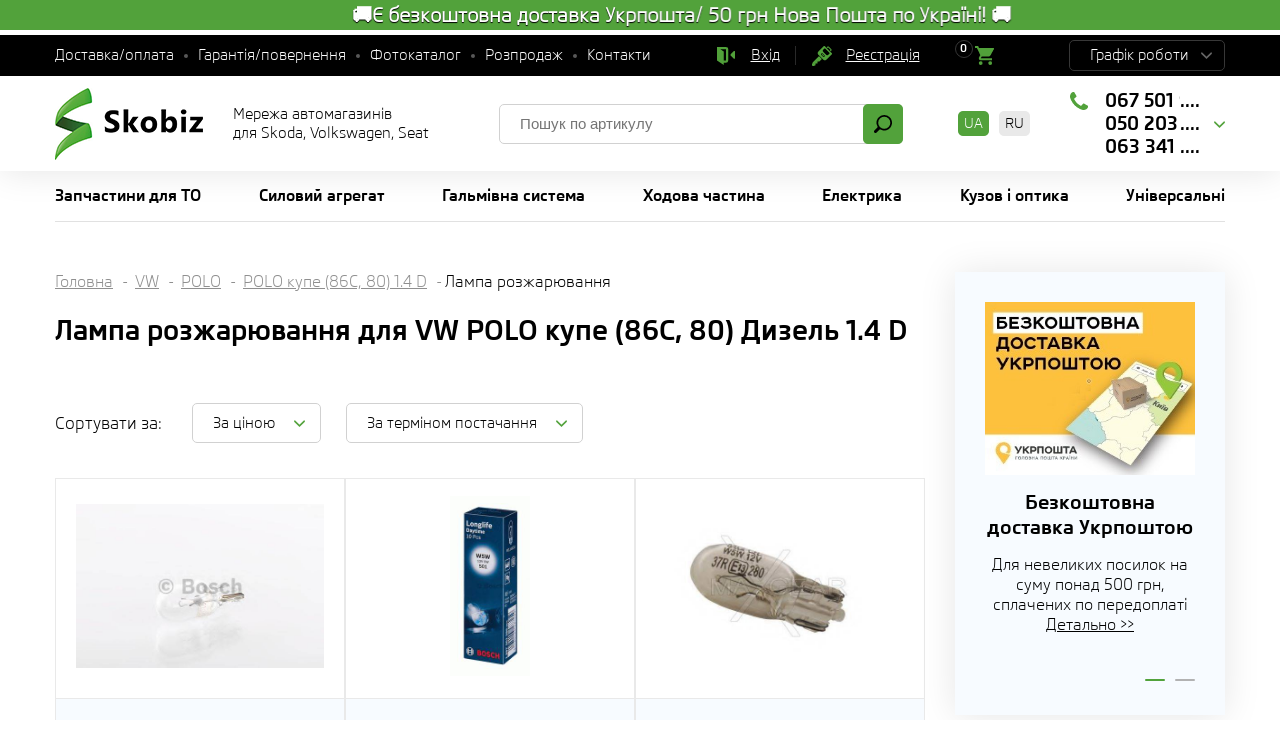

--- FILE ---
content_type: text/html; charset=UTF-8
request_url: https://skobiz.com/car587-volkswagen/m440/e1955/t11870/
body_size: 8554
content:
<!DOCTYPE html>
<html lang="ua">
<head>
<meta name="viewport" content="width=device-width,initial-scale=1.0,maximum-scale=1" />
<title>Лампа розжарювання для VW POLO купе (86C, 80) Дизель 1.4 D - Skobiz</title>
<link href="/img/common.css?des=33s" rel="stylesheet" type="text/css" media="all">
<link href="/img/slick.css" rel="stylesheet" type="text/css" media="all">
<meta name="keywords" content="irj,sp,ljr,вщл,учшіе,trpscn">
<meta name="description" content="VW Лампа розжарювання для VW POLO купе (86C, 80) Дизель 1.4 D - Skobiz Мережа автомагазинів для Skoda Volkswagen Seat">
<marquee behavior="alternate" bgcolor="52a23b" direction="right" style="color: #ffffff; font-size: 20px; font-weight: bolder; line-height: 150%; text-shadow: #000000 0px 1px 1px;"onmousedown="this.stop()" onmouseup="this.start()">                                                     🚚Є безкоштовна доставка Укрпошта/ 50 грн Нова Пошта по Україні! 🚚                                    
 </marquee>

<!-- Global site tag (gtag.js) - Google Analytics -->
<script async src="https://www.googletagmanager.com/gtag/js?id=G-6TQR8L6G2B"></script>
<script>
  window.dataLayer = window.dataLayer || [];
  function gtag(){dataLayer.push(arguments);}
  gtag('js', new Date());

  gtag('config', 'G-6TQR8L6G2B');
</script>

<!-- Google Tag Manager -->
<script>(function(w,d,s,l,i){w[l]=w[l]||[];w[l].push({'gtm.start':
new Date().getTime(),event:'gtm.js'});var f=d.getElementsByTagName(s)[0],
j=d.createElement(s),dl=l!='dataLayer'?'&l='+l:'';j.async=true;j.src=
'https://www.googletagmanager.com/gtm.js?id='+i+dl;f.parentNode.insertBefore(j,f);
})(window,document,'script','dataLayer','GTM-MH62LBR');</script>
<!-- End Google Tag Manager -->




<link rel="shortcut icon" href="/favicon.ico">
<link rel="canonical" href="https://skobiz.com/car587-volkswagen/m440/e1955/t11870/">
<link rel="alternate" hreflang="uk" href="https://skobiz.com/car587-volkswagen/m440/e1955/t11870/">
<link rel="alternate" hreflang="uk-UA" href="https://skobiz.com/car587-volkswagen/m440/e1955/t11870/">
<link rel="alternate" hreflang="ru" href="https://skobiz.com/ru/car587-volkswagen/m440/e1955/t11870/">
<link rel="alternate" hreflang="ru-UA" href="https://skobiz.com/ru/car587-volkswagen/m440/e1955/t11870/">
<link rel="x-default" href="https://skobiz.com/car587-volkswagen/m440/e1955/t11870/">
<meta property="og:locale" content="ua_UA" />
</head>
<body><!-- Google Tag Manager (noscript) -->
<noscript><iframe src="https://www.googletagmanager.com/ns.html?id=GTM-MH62LBR" 
height="0" width="0" style="display:none;visibility:hidden"></iframe></noscript>
<!-- End Google Tag Manager (noscript) -->

<div class="topline">
 <div class="site-width">
 
  <ul class="menu">
<li><a href="/work/">Доставка/оплата</a></li><li><a href="/warranty-return/">Гарантія/повернення</a></li><li><a href="/photoparts/">Фотокаталог</a></li><li><a href="/sale/">Розпродаж</a></li><li><a href="/contacts/">Контакти</a></li>
  </ul>
  
  <div class="mobile-block">
  
  
  
  <a href="/filter/user-login/" class="enter" rel="nofollow">Вхід</a> <a href="/filter/user-login/" rel="nofollow" class="reg">Реєстрація</a>
   <div class="cart" id="basket">
<div><span>0</span></div>
   </div>
  </div>

  
<script>
    var day = (new Date).getDay()||7;
    document.write(
        "<style>",
        ".topline .time .item:nth-of-type("+day+") {background: #59a643;}",
        "</style>"
    )
</script>

  
  <div class="time">
   <span>Графік роботи</span> 
   <div class="hover" id="heading-row"> <div class='item'><span>Понеділок</span>	<span>09:00 - 18:00</span></div>
	<div class='item'><span>Вівторок</span>	<span>09:00 - 18:00</span></div>
	<div class='item'><span>Середа</span>	<span>09:00 - 18:00</span></div>
	<div class='item'><span>Четвер</span>	<span>09:00 - 18:00</span></div>
	<div class='item'><span>П'ятниця</span>	<span>09:00 - 18:00</span></div>
	<div class='item'><span>Субота</span>	<span>вихідний</span></div>
	<div class='item'><span>Неділя</span>	<span>вихідний</span></div>
	<div class='item'><span>У ВИХІДНІ ПО МОЖЛИВОСТІ</span></div>
	<div class='item'><span>ВІДПОВІДАЄМО У VIBER</span></div>
   
   </div>
  </div>
 
 </div>
</div>

<div class="header">
 <div class="site-width">
 
  <div class="logo"><a href="/"></a> Мережа автомагазинів <br />для Skoda, Volkswagen, Seat <br /></div>
  
  <div class="search">
   <form method="post" action="/"  onSubmit="return form_validators(this,2,0,0)">
    <input type="text" value="" data-no="Введіть артикул" placeholder="Пошук по артикулу" name="search">
    <button type="submit"></button>
   </form>
  </div>
  
    <div class="lang"><b>UA</b>  <a href="/ru/car587-volkswagen/m440/e1955/t11870/">RU</a>  </div>
  
  <div class="phone">
<div class="block-number">
<div class="visible" id=top_number> <span>067 501 9199</span>
<span>050 203 7776</span>
<span>063 341 9711</span></div>
<div class="block-hover">
<div class='hc_info'>
<a href='/contacts/' class='hc_city'>ДОСТАВКА ПО УКРАЇНІ</a>
<div class='hc_phone'><a href='tel:0675019199'>067 501 9199</a>
<a href='tel:0502037776'>050 203 7776</a>
<a href='tel:0633419711'>063 341 9711</a>
<a href='viber://chat?number=380673883422' class='viber'>Viber>></a>
<a href='https://t.me/SkobizCom' class='telegram'>Telegram>></a></div></div>
<div class='hc_info'><a href='/contacts/' class='hc_city'>Київ магазин</a><div class='hc_phone'><a href='tel:0673883422'>067 388 3422</a>
<a href='tel:0509240675'>050 924 0675</a>
<a href='tel:0636491190'>063 649 1190</a>
</div></div>


</div>
</div>
  
  </div>
  
  
 
 </div>
</div>








<div class="topmenu">
 <div class="site-width">
  <div class="mobile-menu-icon"><span></span></div>
  <div class="close"></div><ul> <li class="sub"><span>Запчастини для ТО</span><div class="submenu">
	 
<div class="sub-item"> <div class="sub-name">ГРМ</div><a href="/catalogs/komplekt-remnej-grm/">Комплект ременів ГРМ</a><a href="/catalogs/remen-grm/">Ремінь ГРМ</a><a href="/catalogs/natyazhnoj-rolik-remnya-grm/">Натяжний ролик ременя ГРМ</a><a href="/catalogs/obvodnoj-rolik-remnya-grm/">Обвідний ролик ременя ГРМ</a> <div class="sub-name">Гальма дискові</div><a href="/catalogs/brake-pad-disc/">Гальмівні колодки</a><a href="/catalogs/brake-disc/">Гальмівні диски</a> <div class="sub-name">Гальма барабанні</div><a href="/catalogs/brake-pad-drum/">Гальмівні колодки барабанні</a><a href="/catalogs/brake-drum/">Гальмівний барабан</a> <div class="sub-name">Акумулятор</div><a href="/catalogs/akb/">Акумулятор</a> <div class="sub-name">Зчеплення</div><a href="/catalogs/clutch/">Комплект зчеплення</a> <div class="sub-name">Амортизатори</div><a href="/catalogs/shock-absorber/">Амортизатори</a></div><div class="sub-item"> <div class="sub-name">Фільтр</div><a href="/catalogs/air-filter/">Повітряний фільтр</a><a href="/catalogs/oil-filter/">Масляний фільтр</a><a href="/catalogs/fuel-filter/">Паливний фільтр</a><a href="/catalogs/salon-filter/">Фільтр салону</a><a href="/catalogs/filtr-akpp/">Фільтр АКПП</a> <div class="sub-name">Свічки</div><a href="/catalogs/spark-plug/">Свічка запалювання</a><a href="/catalogs/glow-plug/">Свічка розжарювання</a> <div class="sub-name">Склоочисник</div><a href="/catalogs/wiper/">Щітка склоочисника</a> <div class="sub-name">Генератор</div><a href="/catalogs/klinovoj-remen/">Клиновий ремінь</a><a href="/catalogs/remen-generatora/">Ремінь генератора</a><a href="/catalogs/rolik-natyazhnoj-remnya-generatora/">Ролик натяжний ременя генератора</a><a href="/catalogs/obvodnoj-rolik-remnya-generatora/">Обвідний ролик ременя генератора</a></div></div></li> <li class="sub"><span>Силовий агрегат</span><div class="submenu">
	 
<div class="sub-item"> <div class="sub-name">Двигун</div><a href="/catalogs/prokladka-gbts/">Прокладання ГБЦ</a><a href="/catalogs/bolt-gbts/">Болт ГБЦ</a><a href="/catalogs/vpusknoj-vypusknoj-klapan-suhar-klapana/">Впускний, випускний клапан, сухар клапана</a><a href="/catalogs/gidrokompensatory-tolkatel-klapana/">Гідрокомпенсатори (штовхач клапана)</a><a href="/catalogs/interkuler/">Інтеркулер</a><a href="/catalogs/komplekt-porshnevyh-kolets/">Комплект поршневих кілець</a><a href="/catalogs/korennoj-vkladysh/">Корінний вкладиш</a><a href="/catalogs/maslosyemnye-kolpachki-salniki-klapanov/">Маслознімні ковпачки (сальники клапанів)</a><a href="/catalogs/maslyanyj-nasos/">Масляний насос</a><a href="/catalogs/maslyanyj-poddon-remkomplekt-maslyanogo-poddona/">Масляний піддон, ремкомплект масляного піддону</a><a href="/catalogs/maslyanyj-radiator/">Масляний радіатор</a><a href="/catalogs/napravlyayuschaya-klapana/">Напрямна клапана</a><a href="/catalogs/patrubok-ventilyatsii-kartera/">Патрубок вентиляції картера</a><a href="/catalogs/engine-mounting/">Подушка двигуна</a><a href="/catalogs/podushka-korobki-peredach-opora-kpp/">Подушка коробки передач (опора КПП)</a><a href="/catalogs/porshen/">Поршень</a><a href="/catalogs/prokladka-klapannoj-kryshki/">Прокладка клапанної кришки</a><a href="/catalogs/prokladki-maslyanogo-poddona/">Прокладки масляного піддону</a><a href="/catalogs/raspredval/">Розподільний вал</a><a href="/catalogs/salnik-kolenvala-raspredvala/">Сальник коленвала</a><a href="/catalogs/salnik-pervichnogo-vala-salnik-poluosi/">Сальник первинного валу, сальник напівосі.</a><a href="/catalogs/tolkatel-klapana-suhar-klapana/">Товкач клапана, сухар клапана</a><a href="/catalogs/selector-level-handle/">Трос КПП</a><a href="/catalogs/shatunnyj-vkladysh/">Шатунний вкладиш</a><a href="/catalogs/shkiv-kolenvala/">Шків коленвалу</a><a href="/catalogs/schup-maslyanyj/">Щуп масляний</a></div><div class="sub-item"> <div class="sub-name">Вихлопна система</div><a href="/catalogs/glushitel/">Глушник</a><a href="/catalogs/kreplenie-vyhlopnoj-truby/">Кріплення вихлопної труби</a><a href="/catalogs/prokladka-vpusknogo-kollektora/">Прокладання впускного колектора</a><a href="/catalogs/prokladka-vypusknogo-kollektora/">Прокладання випускного колектора</a><a href="/catalogs/prokladka-vyhlopnoj-truby/">Прокладання вихлопної труби</a> <div class="sub-name">Охолодження/клімат</div><a href="/catalogs/water-pump/">Водяний насос</a><a href="/catalogs/kompressor-konditsionera/">Компресор кондиціонера</a><a href="/catalogs/air-conditioner-radiator/">Радіатор кондиціонера</a><a href="/catalogs/osushitel-konditsionera/">Осушувач кондиціонера</a><a href="/catalogs/radiator/">Радіатор охолодження двигуна</a><a href="/catalogs/heat-radiator/">Радіатор печі</a><a href="/catalogs/rasshiritelnyj-bachok-kryshka-rasshiritelnogo-bachka/">Розширювальний бачок, кришка розширювального бачка</a><a href="/catalogs/coolant/">Термостат</a><a href="/catalogs/flange/">Патрубок охолоджувальної рідини</a> <div class="sub-name">Зчеплення</div><a href="/catalogs/vyzhimnoj-podshipnik/">Вижимний підшипник</a><a href="/catalogs/glavnyj-tsilindr-stsepleniya/">Головний циліндр зчеплення</a><a href="/catalogs/disk-stsepleniya/">Диск зчеплення</a><a href="/catalogs/clutch/">Комплект зчеплення</a><a href="/catalogs/korzina-stsepleniya/">Корзина зчеплення</a><a href="/catalogs/flywheel/">Маховик</a><a href="/catalogs/podshipnik-vyzhimnoj-gidravlicheskij/">Підшипник гідравлічний</a><a href="/catalogs/rabochij-tsilindr-stsepleniya/">Робочий циліндр зчеплення</a><a href="/catalogs/tros-stsepleniya/">Трос зчеплення</a></div></div></li> <li class="sub"><span>Гальмівна система</span><div class="submenu">
	 
<div class="sub-item"> <div class="sub-name">Компоненти гальмівної системи</div><a href="/catalogs/wheel-brake-cylinder/">Головний гальмівний циліндр</a><a href="/catalogs/datchik-iznosa-tormoznyh-kolodok/">Датчик зносу гальмівних колодок</a><a href="/catalogs/komplekt-napravlyayuschej-supporta/">Комплект направляючої супорта</a><a href="/catalogs/rabochij-tormoznoj-tsilindr-rem-komplekt-rabochego-tormoznogo-tsilindr/">Робочий гальмівний циліндр, рем комплект робочого гальмівного циліндра</a><a href="/catalogs/skoby-tormoznyh-kolodok/">Скоби гальмівних колодок</a><a href="/catalogs/tormoznoj-support/">Гальмівний супорт</a><a href="/catalogs/brake-hose/">Гальмівні шланги</a><a href="/catalogs/brake-cable/">Трос ручного гальма</a></div><div class="sub-item"> <div class="sub-name">Диски/барабани</div><a href="/catalogs/brake-drum/">Гальмівний барабан</a><a href="/catalogs/brake-disc/">Гальмівні диски</a> <div class="sub-name">Колодки гальмівні</div><a href="/catalogs/brake-pad-disc/">Гальмівні колодки</a><a href="/catalogs/brake-pad-drum/">Гальмівні колодки барабанні</a></div></div></li> <li class="sub"><span>Ходова частина</span><div class="submenu">
	 
<div class="sub-item"> <div class="sub-name">Рульове управління</div><a href="/catalogs/nasos-gidrousilitelya-rulya-rulevaya-rejka/">Насос гідропідсилювача керма, рульова рейка</a><a href="/catalogs/protective-sleeve/">Пильовик рульової рейки</a><a href="/catalogs/track-rod/">Рульова тяга</a><a href="/catalogs/rulevaya-tyaga-nakonechnik-rulevoj-tyagi/">Рульова тяга, наконечник кермової тяги</a> <div class="sub-name">Сайлентблок</div><a href="/catalogs/bonded-rubber-bush-back/">Сайлентблок задньої балки</a><a href="/catalogs/bonded-rubber-bush-front/">Сайлентблок важеля</a> <div class="sub-name">Ходова</div><a href="/catalogs/rubber-bush-antiroll/">Втулка стабілізатора</a><a href="/catalogs/wishbone/">Важіль підвіски</a><a href="/catalogs/coupling-rod/">Стійка стабілізатора</a><a href="/catalogs/guide-joint/">Кульова опора</a></div><div class="sub-item"> <div class="sub-name">Амортизація</div><a href="/catalogs/shock-absorber/">Амортизатори</a><a href="/catalogs/opora-amortizatora/">Опора амортизатора</a><a href="/catalogs/coil-spring/">Пружина підвіски, тарілка пружини підвіски</a> <div class="sub-name">Привід колеса</div><a href="/catalogs/wheel-bearing/">Підшипник маточини</a><a href="/catalogs/shaft/">Піввісь у зборі</a><a href="/catalogs/joint-protective-boot/">Пильовик ШРУСу</a><a href="/catalogs/stupitsa-kolesa/">Маточина колеса</a><a href="/catalogs/cv-joint/">ШРУС, ШРУС із пильником</a></div></div></li> <li class="sub"><span>Електрика</span><div class="submenu align_right">
	 
<div class="sub-item"> <div class="sub-name">Акумулятор</div><a href="/catalogs/akb/">Акумулятор</a> <div class="sub-name">Вентилятори</div><a href="/catalogs/fan-heater/">Вентилятор печі</a><a href="/catalogs/radiator-fan/">Вентилятор системи охолодження двигуна</a> <div class="sub-name">Датчики</div><a href="/catalogs/vyklyuchatel-stop-signala/">Вимикач стоп-сигналу</a><a href="/catalogs/datchik-abs/">Датчик АБС</a><a href="/catalogs/datchik-davleniya-masla/">Датчик тиску масла</a><a href="/catalogs/datchik-polozheniya-kolenvala/">Датчик положення колінвалу</a><a href="/catalogs/datchik-temperatury-ohlazhdayuschej-zhidkosti/">Датчик температури охолоджувальної рідини</a><a href="/catalogs/lambda/">Лямбда-зонд</a><a href="/catalogs/rashodomer-vozduha/">Витратомір повітря</a> <div class="sub-name">Лампи</div><a href="/catalogs/lampy-nakalivaniya/">Лампи розжарювання</a></div><div class="sub-item"> <div class="sub-name">Генератор</div><a href="/catalogs/mufta-generatora/">Муфта генератора</a><a href="/catalogs/rele-regulyatora-generatora/">Реле регулятора генератора</a> <div class="sub-name">Запалювання</div><a href="/catalogs/katushka-zazhiganiya/">Котушка запалювання</a><a href="/catalogs/provoda-vysokovoltnye/">Провід високовольтні</a><a href="/catalogs/trambler-kryshka-raspredelitelya-zazhiganiya/">Трамблер, кришка розподільника запалювання</a> <div class="sub-name">Перемикачі</div><a href="/catalogs/switch/">Підрульовий перемикач</a> <div class="sub-name">Паливний насос</div><a href="/catalogs/fuel-pump/">Паливний насос</a></div></div></li> <li class="sub"><span>Кузов і оптика</span><div class="submenu align_right">
	 
<div class="sub-item"> <div class="sub-name">Кузовні деталі, освітлення/дзеркала, скло/очистка, екстерьєр, інтерьєр</div><a href="/shop/optic/">Оптика (світло і дзеркала)</a><a href="/shop/body/">Кузовні деталі</a><a href="/shop/zahyst/">Захист двигуна-кузова</a><a href="/shop/bryzkovyky/">Бризковики</a><a href="/shop/emblem/">Емблема</a><a href="/shop/sklopidiymach/">Склопідіймач</a><a href="/shop/wiper/">Склоочисник</a><a href="/shop/lock/">Замки</a><a href="/shop/buksirovka/">Буксування, перевезення вантажів</a><a href="/shop/interior/">Салон</a><a href="/shop/kpp-ruchka/">Ручка КПП </a><a href="/shop/bagazhnik-zapr-lyuk/">Багажник, запр. люк</a><a href="/shop/amortyzator-bagazhnyka/">Амортизатор багажника</a><a href="/shop/pod-kapotom/">Під капотом</a><a href="/shop/kuzov-small/">Кузовні дрібниці</a></div></div></li><li class="sub"><span>Універсальні</span><div class="submenu"><div class="sub-item"><a href="/shop/oil/">Олива моторна</a><a href="/shop/fluid/">Рідини для автомобіля</a><a href="/shop/battery/">Акумулятори</a><a href="/shop/wheel/">Колесні аксесуари</a><a href="/shop/key/">Ключ аксесуари</a><a href="/shop/instrument/">Інструмент і матеріали</a></div></div></li> </ul>
 </div>
 <div class="clear"></div>
</div>



<div class="select-avto-mobile"></div>


<div class="container_small" id="body"></div>


<div class="wrapper" id="content">
 <div class="site-width">
 
  <div class="container">

<div class="speedbar"><a href="https://skobiz.com/">Головна</a> <a href="/car587-volkswagen/">VW</a>
<a href="/car587-volkswagen-polo/">POLO</a>
<a href="/car587-volkswagen/m440/e1955/">POLO купе (86C, 80) 1.4 D</a>Лампа розжарювання</div>	<h1>Лампа розжарювання для VW POLO купе (86C, 80) Дизель 1.4 D </h1>
	
	  
	
    
    <div class="sorting-block">
     <p class="name">Сортувати за:</p>
<span class="btn1 active" id="btn1" onClick="car_sorting(1,'587,volkswagen,1955,11870'); $('body').on({mouseenter: function () { $(this).artkiev_alt();  }},'.price_inf');">За ціною</span> 
<span class="btn2" id="btn2" onClick="car_sorting(2,'587,volkswagen,1955,11870'); $('body').on({mouseenter: function () { $(this).artkiev_alt();  }},'.price_inf');">За терміном постачання</span>

    </div>   
   
 
  <div class="block-products" id="articles">
		
		   <div class="item">
     
	 <div class="images"><a href="/part-bosch-1987302206/" title="Лампа розжарювання; ліхтар освітлення номерного знака; Лампа розжарювання, фара заднього ходу; Лампа розжарювання, задній гаражний вогонь; Лампа розжарювання, освітлення салону; Лампа розжарювання, стоянкові вогні/габаритні ліхтарі; Лампа розжарювання, габаритний вогонь; Лампа розжарювання; додатковий ліхтар сигналу гальмування; Лампа, лампа читання BOSCH 1987302206" ><img src="https://skobiz.com/all/img/30/00306556701255.jpg"  alt="BOSCH 1987302206 Лампа розжарювання; ліхтар освітлення номерного знака; Лампа розжарювання, фара заднього ходу; Лампа розжарювання, задній гаражний вогонь; Лампа розжарювання, освітлення салону; Лампа розжарювання, стоянкові вогні/габаритні ліхтарі; Лампа розжарювання, габаритний вогонь; Лампа розжарювання; додатковий ліхтар сигналу гальмування; Лампа, лампа читання"></a></div>
	      <div class="bottom">
      <div class="name"> <a href="/part-bosch-1987302206/">Лампа розжарювання; ліхтар освітлення номерного знака; Лампа розжарювання, фара заднього ходу; Лампа розжарювання, задній гаражний вогонь; Лампа розжарювання, освітлення салону; Лампа розжарювання, стоянкові вогні/габаритні ліхтарі; Лампа розжарювання, габаритний вогонь; Лампа розжарювання; додатковий ліхтар сигналу гальмування; Лампа, лампа читання BOSCH 1987302206 </a></div>
     </div>
        
   
        <div class="price">
      <div>від <span>27</span> грн</div>
      <button onClick="allprice(1529625813)">Купити</button>
     </div>

   
  
    </div>   <div class="item">
     
	 <div class="images"><a href="/part-bosch-1987302286/" title="Лампа розжарювання, стоянкові вогні/габаритні ліхтарі; Лампа розжарювання, габаритний вогонь BOSCH 1987302286" ><img src="https://skobiz.com/all/img/30/00304174901255.jpg"  alt="BOSCH 1987302286 Лампа розжарювання, стоянкові вогні/габаритні ліхтарі; Лампа розжарювання, габаритний вогонь"></a></div>
	      <div class="bottom">
      <div class="name"> <a href="/part-bosch-1987302286/">Лампа розжарювання, стоянкові вогні/габаритні ліхтарі; Лампа розжарювання, габаритний вогонь BOSCH 1987302286 </a></div>
     </div>
        
   
        <div class="price">
      <div>від <span>51</span> грн</div>
      <button onClick="allprice(1529496306)">Купити</button>
     </div>

   
  
    </div>   <div class="item">
     
	 <div class="images"><a href="/part-maxgear-780044/" title="Лампа розжарювання, ліхтар сигналу гальм./ задній габ. вогонь; Лампа розжарювання; ліхтар освітлення номерного знака; Лампа розжарювання, фара заднього ходу; Лампа розжарювання, задній гаражний вогонь; Лампа розжарювання, освітлення салону; Лампа розжарювання, стоянкові вогні/габаритні ліхтарі; Лампа розжарювання, габаритний вогонь; Лампа розжарювання, додатковий ліхтар сигналу гальмування MAXGEAR 780044" ><img src="https://skobiz.com/all/img/403/04030510403255.jpg"  alt="MAXGEAR 780044 Лампа розжарювання, ліхтар сигналу гальм./ задній габ. вогонь; Лампа розжарювання; ліхтар освітлення номерного знака; Лампа розжарювання, фара заднього ходу; Лампа розжарювання, задній гаражний вогонь; Лампа розжарювання, освітлення салону; Лампа розжарювання, стоянкові вогні/габаритні ліхтарі; Лампа розжарювання, габаритний вогонь; Лампа розжарювання, додатковий ліхтар сигналу гальмування"></a></div>
	      <div class="bottom">
      <div class="name"> <a href="/part-maxgear-780044/">Лампа розжарювання, ліхтар сигналу гальм./ задній габ. вогонь; Лампа розжарювання; ліхтар освітлення номерного знака; Лампа розжарювання, фара заднього ходу; Лампа розжарювання, задній гаражний вогонь; Лампа розжарювання, освітлення салону; Лампа розжарювання, стоянкові вогні/габаритні ліхтарі; Лампа розжарювання, габаритний вогонь; Лампа розжарювання, додатковий ліхтар сигналу гальмування MAXGEAR 780044 </a></div>
     </div>
     <div class="price"><button onclick="cars_un(15,'Лампа розжарювання, ліхтар сигналу гальм./ задній габ. вогонь; Лампа розжарювання; ліхтар освітлення номерного знака; Лампа розжарювання, фара заднього ходу; Лампа розжарювання, задній гаражний вогонь; Лампа розжарювання, освітлення салону; Лампа розжарювання, стоянкові вогні/габаритні ліхтарі; Лампа розжарювання, габаритний вогонь; Лампа розжарювання, додатковий ліхтар сигналу гальмування MAXGEAR 780044  ')" class="no-price">Повідомити про появу</button></div></div>

 
 
 
 
 </div>
  
  
  
  </div>



  <div class="sidebar">
  
  <div class="widget-filter-clone"></div>
  
   <div class="widget-slider">
	
			
			
		
			
			    <div class="slide" id="slide_0" data-slide="5"><img src="/all/i5/qpek_qrz3li7643.jpg" alt=""><div class="name">Безкоштовна доставка Укрпоштою</div><div class="desc">Для невеликих посилок на суму понад 500 грн, сплачених по передоплаті</div><a href="https://skobiz.com/work/">Детально >></a>
			

				
				</div>


			
	
			
			
		
			
			    <div class="slide" id="slide_1" data-slide="5"><img src="/all/i2/o117_suyi6cqt5h.jpg" alt=""><div class="name">Прості фотокаталоги запчастин</div><div class="desc">Для підбору запчастин без vin-коду</div><a href="/photoparts/">ФОТОКАТАЛОГИ>></a>
			

				
				</div>


			
	 

   </div>
   
   <!--div class="widget-request">
    <img alt="" src="/img/img/icon-setting.svg">
    <div class="name">Підберіть мені запчастини:</div>
    <div class="desc">Залишіть номер телефону і ми зв'яжемося у робочу годину за 30 секунд</div>
    <button onclick=car_call()>Зворотний дзвінок</button>
   </div--></div>



</div>
</div>



<div class="footer">
 <div class="site-width">
  
  <div class="logo"><a href="/"></a> <span>  2009-2026 (с) Skobiz</span></div>
  <div class="text"></div>
  
  <div class="phone">
<div class="block-number">
<div class="visible"> <div class='open'>
<span>067-501- 9199</span>
<span>050-203- 7776</span>
</div>
<a href='viber://chat?number=380673883422' class='viber'>Viber>></a>
<a href='https://t.me/SkobizCom' class='telegram'>Telegram>></a>
<a href='mailto:skodabiz@gmail.com' class='mail'>skodabiz@gmail.com</a>
<a href='/complaint/' class='btn'>Погано обслужили?</a>

</div>
<div class="block-hover">
<div class='hc_info'><a href='/contacts/' class='hc_city'>ДОСТАВКА ПО УКРАЇНІ</a><div class='hc_phone'><a href='tel:+380675019199'><strong>067</strong> 501 9199</a>
<a href='tel:+380502037776'><strong>050</strong> 203 7776</a>
<a href='tel:+380633419711'><strong>063</strong> 341 9711</a></div></div><div class='hc_info'><a href='/contacts/' class='hc_city'>Київ магазин</a><div class='hc_phone'><a href='tel:+380673883422'><strong>067</strong> 388 3422</a>
<a href='tel:+380509240675'><strong>050</strong> 924 0675</a>
<a href='tel:+380636491190'><strong>063</strong> 649 1190</a>
</div></div>
</div>
</div>
  
  </div>
  
  <div class="clear-mobile"></div>
  
  <div class="mobile-copyright"></div>
  
  <ul>
   <li><a href="/warranty-return/">Гарантія/повернення</a></li><li><a href="/photoparts/">Фотокаталог</a></li><li><a href="/contacts/">Контакти</a></li><li><a href="/55/">Відгуки про Skobiz</a></li><li><a href="/denial-of-responsibility/">Відмова від зобов`язань</a></li><li><a href="/news/">Новини</a></li><li><a href="/info/">Статті</a></li>
  </ul>


 
 </div>
</div><div class="icosoc"><a href="https://www.facebook.com/skobiz" target="_blank" class="i_fb"  title="Facebook"></a><a href="https://www.instagram.com/skobiz.ua" target="_blank" class="i_in"  title="Instagram"></a><a href="https://twitter.com/SkobizUa" target="_blank" class="i_tw"  title="Twitter"></a><a href="https://www.youtube.com/SkobizUkraine" target="_blank" class="i_you"  title="Youtube"></a><a href="https://t.me/SkobizCom" target="_blank" class="i_tg"  title="Telegram"></a></div><script type="text/javascript" src="//s7.addthis.com/js/300/addthis_widget.js#pubid=ra-5dfcb21dde00475f"></script>
<div id="modal" class="window none"><div id="window"></div></div>
<div id="info_load"></div>
<div id="popup_shadow" class="none"></div>
<script>
const 
 lang_="",
 lang_209="Згорнути моделі",
 lang_55="Всі моделі",
 lang_210="Дійсно хочете видалити",
 lang_211="Закрити",
 lang_212="Давайте поговоримо",
 lang_213="Зворотний дзвінок працює в робочий час",
 lang_214="Контактний телефон",
 lang_215="Перезвоніть мені",
 lang_216="Повідомте мені, коли з`явиться",
 lang_125="Ваше ПІБ",
 lang_217="Надіслати",
 lang_40="Модель";
 
function addScript(src){
  var script = document.createElement("script");
  script.src = "/img/"+src;
  script.async = false;
  document.head.appendChild(script);
}
addScript("jq.min.js");
addScript("script.js?dez4=2d3");
 window.onload = function () { 
};</script></body>
</html>